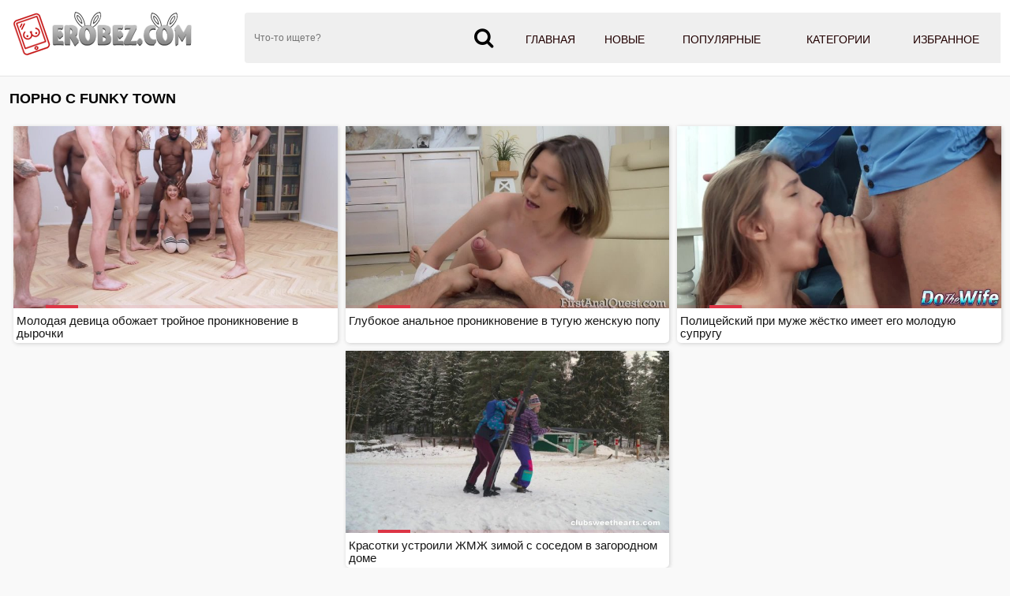

--- FILE ---
content_type: text/html; charset=UTF-8
request_url: https://erobez.com/models/funky_town/
body_size: 6536
content:
<!DOCTYPE html>
<html lang="ru">
<head>
<meta http-equiv="Content-Type" content="text/html; charset=utf-8" />
<meta name="viewport" content="width=device-width, initial-scale=1">
<meta name="rating" content="adult">
<meta name="classification" content="adult">
<link rel="canonical" href="https://erobez.com/models/funky_town/" />
<title>Порно с Funky Town скачать бесплатно и смотреть онлайн</title>
<meta name="description" content="Порно с Funky Town смотреть онлайн в хорошем качестве. Порно Funky Town можно скачтаь на мобильный телефон.">
<link rel="apple-touch-icon" sizes="180x180" href="/apple-touch-icon.png">
<link rel="icon" type="image/png" sizes="32x32" href="/favicon-32x32.png">
<link rel="icon" type="image/png" sizes="16x16" href="/favicon-16x16.png">
<link rel="manifest" href="/site.webmanifest">
 <style>*{outline:none !important}*, ::after, ::before{-webkit-box-sizing:border-box; -moz-box-sizing:border-box; box-sizing:border-box}body{font: 400 14px/1.2 -apple-system, "Roboto", Helvetica, sans-serif; font-size:14px; font-weight:300;  margin:0; background-color:#f9f9f9; -webkit-text-size-adjust:100%;}a{color:#dc3545; text-decoration:none}a:hover{color:#7b1414}h1{color:#301000; margin:10px 5px 5px 5px; display:block; font-size:15px; line-height:18px; font-weight:bold}.text{font-size:13px; line-height:16px; color:#000; padding:5px; background:rgb(255 255 255); border:1px solid #ccc; color:#282828; margin:3px; border-radius:6px}.content{background-color:#f9f9f9; margin:0 auto; margin-top:1px; width:100%; max-width:1280px; overflow:hidden}img{vertical-align:middle; max-width:100%}.list_video{display:block; text-align:-webkit-center; width:100%; padding:7px 3px 3px}.list_video .item{display:inline-block; text-align:left; background:transparent; vertical-align:top; cursor:pointer; margin:0 0 10px 6px; width:calc(33% - 10px); box-shadow:1px 1px 5px rgba(207,207,207,1); border-radius:0 0 5px 5px; background-color:#fff;overflow: hidden; position: relative;}@media (max-width:1024px){.list_video .item{width:calc(33% - 10px)}}@media (max-width:800px){.list_video .item{width:calc(33% - 10px)}}@media (max-width:700px){.list_video .item{width:calc(48% - 10px)}}@media (max-width:600px){.list_video .item{width:calc(48% - 10px)}}@media (max-width:479px){.list_video .item{width:96%; margin:6px}}@media (max-width:361px){.list_video .item{width:95%; margin:6px}}.list_video .item .img{position:relative}.list_video .thumb{display:block; height:auto; text-align:center; width:100%}.list_video .item-dots{display:flex; height:100%; margin:0; padding:0; position:absolute; top:0; bottom:0; width:100%}.list_video .img-touch .item-dots, .list_video .no-touch .item:hover .item-dots{display:-webkit-flex; display:flex}.list_video .item-dots .dot{border-bottom:4px solid #dc3545; cursor:pointer; flex-grow:1; height:100%; opacity:.1; box-sizing:border-box; list-style:none}.list_video .item-dots .select{opacity:1}.list_video .item-thumbs{display:-webkit-flex; display:flex; overflow:hidden; position:relative; -webkit-transition:all .6s ease-out; transition:all .6s ease-out}.list_video .slide{-webkit-flex-basis:100%; flex-basis:100%}.list_video .item-info{padding:.5rem .25rem .25rem; line-height:1.42857143; text-align:left; position:relative; background:rgb(0 0 0 / 0%); font-size:10.3pt}.list_video .item-title{overflow:hidden; line-height:16px; margin:0; overflow:hidden; text-overflow:ellipsis; font-size:15px; height:32px}.list_video .item a:hover{color:#840000}.list_video .item.alphabet, .list_video .item.itemlist, .list_video .item.textline{width:100%!important}.list_video .item a{color:#151515; display:block; font-weight:300; line-height:1.25; position:relative; text-decoration:none}.list_video .item .item-thumbs .duration{right:-70px; transition:right .2s linear}.list_video .item .item-thumbs .rating, .list_video .item .item-thumbs .duration{position:absolute; top:5px; background:rgba(0,0,0,.5); color:#fff; padding:5px}.list_video .item .item-thumbs .rating{left:-60px; transition:left .2s linear}.list_video .item-thumbs .rating i, .list_video .item-thumbs .duration i{color:#e9004d}.list_video .item:hover .item-thumbs .rating{left:0}.list_video .item:hover .item-thumbs .duration{right:0}.title{margin:10px 0}.title h1, .title h2, .title h3{margin:0; float:left; line-height:36px}.title-after{margin:10px 0 5px}.title-after-cat{margin:0}.index-text-top{text-align:center}.index-text-bootom{text-align:center}.clearfix:after, .container:after, .thumbs:after, .thumbs-now:after, .th:after, .title:after{content:''; display:table; clear:both}@media screen and (max-width:767px){h1,h2,h3{text-align:center}.title{margin:5px; line-height:normal}.title h1, .title h2, .title h3{float:none; text-align:center}}h1{margin:10px 0; font-size:18px; font-weight:700; color:#040404; text-transform:uppercase}.container{max-width:1280px; width:calc(100% - 24px); margin:0 auto}.list-cat{width:19%; display:inline-block; box-shadow:1px 1px 5px rgba(207,207,207,1); padding:0px; overflow:hidden; text-align:center; margin:1px; position:relative}.list-cat a{color:#454545; display:block; line-height:1.25; background:#fff; font-size:15px; font-weight:600; position:relative; padding:3px 0; text-decoration:none}.list-cat a:hover{color:#840000}@media (max-width:1000px){.list-cat{width:24%}}@media (max-width:800px){.list-cat{width:32%}}@media (max-width:530px){.list-cat{width:47%; margin:3px}}@media (max-width:361px){.list-cat{width:95%; margin:3px}}@media (max-width:280px){.list-cat{width:95%; margin:3px}}.list-categories{margin-top:8px;text-align: center;}header{background-color:#fff; -webkit-box-shadow:0 1px 0 0 #e5e5e5; box-shadow:0 1px 0 0 #e5e5e5}ul, li{  margin:0; padding:0; border:0; font-size:100%; font:inherit; vertical-align:baseline}.header-holder{position:relative}.header-holder .logo{float:left; margin:13px 65px 0 0}.header-holder .menu{overflow:hidden; padding:16px 0}.header-holder .menu .main-menu{float:right; font-size:14px; line-height:19px; text-transform:uppercase; display:table; width:65%; background:#efefef}.main-menu a{color:#210000; display:block; padding:25px 0 16px; text-align:center; font-weight:400; webkit-transition:border-bottom .3s,color .3s; transition:border-bottom .3s,color .3s; border-bottom:4px solid #efefef}.main-menu a:hover, .main-menu li .active{border-bottom:4px solid #e9004d; color:#610000}.main-menu li{display:table-cell}.menu .search-form{position:relative; overflow:hidden}.search-form .search-text{width:100%; height:64px; border:none; padding:5px 47px 5px 12px; background:#efefef; font-size:12px; color:#818181; border-radius:4px 0 0 4px}.search-form .search-btn{position:absolute; right:0; top:0; z-index:1; height:64px; width:56px; cursor:pointer; padding:0; border:none}.m-search, .m-menu{display:none}@media screen and (max-width:1200px){.main-menu a{font-size:12px}.rate span{width:7%}}@media screen and (max-width:1024px){.m-search,.m-menu{display:block; top:16px; font-size:27px; color:#808080; position:absolute}.m-menu{right:0}.m-search{right:40px}.header-holder .menu .main-menu, .header-holder .menu .share, .menu .search-form{display:none}.header-holder .menu{padding:0}header{padding:5px 0}.header-holder .logo{float:none; margin:0; display:inline-block; vertical-align:middle}.header-holder{text-align:left}.header-holder .main-menu, .header-holder .search-form{margin-top:10px}.header-holder .menu .main-menu{width:100%}.main-menu li{display:block}.main-menu a{font-size:14px; padding:14px 0 10px}}@media screen and (max-width:1000px){.video-holder .ebaka-right{display:none}}@media screen and (max-width:767px){.header-holder .logo img{max-width:200px}.m-search, .m-menu{top:11px}}.icon-m{display:inline-block; font:normal normal normal 14px/1 FontAwesome; font-size:26px; padding-right:10px}.stat{text-align:center}.footer{    color:#111;     text-align:center;     border-top:2px solid #e9004d;     margin-top:15px;     padding:3px;     background:#f9f9f9}.copyright{padding-top:15px}.copyright a{color:#0c0c0c}.sitemap{display:block; padding:5px; color:#191919}.cat-list .img{border-radius:0}.cat-item a:hover{color:#840000}.cat-item.alphabet, .cat-item.itemlist, .cat-item.textline{width:100%!important}.cat-item a{color:#151515; display:block; font-weight:100; line-height:1.25; position:relative; text-decoration:none; margin-bottom:5px; border-radius:5px; border:1px solid #ddd; -moz-box-shadow:1px 1px 3px rgba(0,0,0,0.1); -webkit-box-shadow:1px 1px 3px rgba(0,0,0,0.1); box-shadow:1px 1px 3px rgba(0,0,0,0.1)}.cat-item{width:19.5%; display:inline-block; padding:0px; overflow:hidden; margin:1px}@media (max-width:1600px){.cat-item{width:19.5%}}@media (max-width:1450px){.cat-item{width:19.5%}}@media (max-width:1200px){.cat-item{width:24.3%}}@media (max-width:1024px){.cat-item{width:24.2%}}@media (max-width:800px){.cat-item{width:32.2%}}@media (max-width:700px){.cat-item{width:48.3%}}@media (max-width:600px){.cat-item{width:48.2%}}@media (max-width:479px){.cat-item{width:98%; margin:3px}}@media (max-width:361px){.cat-item{width:98%; margin:3px}}@media (max-width:280px){.cat-item{width:98%; margin:3px}}ol, ul{list-style:none}.sr-only{position:absolute; width:1px; height:1px; padding:0; margin:-1px; overflow:hidden; clip:rect(0,0,0,0); white-space:nowrap; border:0}@-webkit-keyframes spinner-border{to{-webkit-transform:rotate(360deg); transform:rotate(360deg)}}@keyframes spinner-border{to{-webkit-transform:rotate(360deg); transform:rotate(360deg)}}.spinner-border{display:inline-block; width:2rem; height:2rem; vertical-align:text-bottom; border:.25em solid currentColor; border-right-color:transparent; border-radius:50%; -webkit-animation:spinner-border .75s linear infinite; animation:spinner-border .75s linear infinite; width:1rem; height:1rem; border-width:.2em}@-webkit-keyframes spinner-grow{0%{-webkit-transform:scale(0); transform:scale(0)}50%{opacity:1}}#pageload{  text-align:center}.pagination ul{list-style-type:none; padding:11px 0px; text-align:center}.pagination li{  min-width:50px;   margin:1.5px;   display:inline-block}.page-current span, .page-jump a{display:inline-block;   font-size:14px;   font-weight:500;   border-radius:4px;   padding:6px 14px;   background-color:#5b0911;   color:#fff;   -webkit-transition:background-color 0.3s,color 0.3s;   transition:background-color 0.3s,color 0.3s}.page a:hover{background-color:#5b0911}.page a{display:inline-block; font-size:14px; cursor:pointer; font-weight:500; border-radius:4px;   padding:6px 14px; background-color:#dc3545; color:#fff; -webkit-transition:background-color 0.3s,color 0.3s; transition:background-color 0.3s,color 0.3s}.icon{display:inline-block; font:normal normal normal 14px/1 FontAwesome; font-size:15px; margin:0 1px 1px 5px}.tab-content{line-height:25px; padding:9px; background:rgb(255 255 255); margin:0 3px 0 3px; color:#282828}.player{padding:6px 0 0 0; margin:3px 3px 0 3px; color:#fff; text-align:center}.kplayer{margin:auto; border-radius:4px}.tabs_box{margin:10px 7px 10px 7px; -webkit-box-flex:1; -ms-flex:1 1; flex:1 1; padding:2px 0}.wrap-tabs{display:-webkit-box; display:-ms-flexbox; display:flex; -webkit-box-align:center; -ms-flex-align:center; align-items:center; -webkit-box-pack:end; -ms-flex-pack:end; justify-content:flex-end; -ms-flex-wrap:wrap; flex-wrap:wrap; -webkit-box-flex:1; -ms-flex:1 0; flex:1 0; -webkit-box-pack:center; -ms-flex-pack:center; justify-content:center; -ms-flex-wrap:wrap; flex-wrap:wrap}.wrap-tabs .item, .wrap-tabs .second_item{width:19%; font-size:12px; text-align:center; position:relative}@media screen and (max-width:640px){.wrap-tabs .item,.wrap-tabs .second_item{font-size:11px}}.btn_tab, .f_button{font-weight:700; color:#460000; -moz-user-select:none; -ms-user-select:none; padding:.375rem .75rem; font-size:1rem; cursor:pointer; display:inline-block; white-space:nowrap; width:100%; position:relative}.wrap-tabs a::before{position:absolute; content:''; bottom:0; left:0; right:0; width:100%; height:2px; background-color:#c0392b; -webkit-transform:scale3d(0,0,0); transform:scale3d(0,0,0); -webkit-transition:-webkit-transform 0.3s; transition:-webkit-transform 0.3s; -o-transition:transform 0.3s; transition:transform 0.3s; transition:transform 0.3s,-webkit-transform 0.3s}.wrap-tabs a.selected::before, .wrap-tabs a.active::before, .wrap-tabs a:hover::before{-webkit-transform:scale3d(1,1,1); transform:scale3d(1,1,1)}.wrap-tabs .item a{display:inline-block; white-space:nowrap; width:100%; position:relative}@media screen and (max-width:640px){.btn_tab,.f_button{padding:8px 10px}}.btn_tab i, .f_button i{margin-right:8px; font-size:15px}@media screen and (max-width:800px){.btn_tab i,.f_button i{font-size:34px}.wrap-tabs .item span, .wrap-tabs .second_item span{display:none}}.rating-video{padding-top:4px; padding-bottom:4px; line-height:25px; border-bottom:1px solid #909090; color:#282828; display:flow-root}.rate-box{float:left; padding-right:0}.btn-rate{background:0 0; border:none; font-size:20px; margin:0 3px; color:#626262; cursor:pointer}.rating-plus:not(:disabled):not(.disabled).active{color:#4fc328; cursor:pointer}.rating-minus:not(:disabled):not(.disabled).active{color:#ff3636; cursor:pointer}.rate_view{text-align:center; margin-left:10px; font-size:12px; line-height:1.2; text-transform:uppercase; color:#121212; font-family:roboto,sans-serif}meter{height:18px; width:120px; border-radius:2px}.load-links{line-height:25px; padding-top:4px; padding-bottom:4px}.load-links a{display:inline-block; color:#000; font-size:14px; letter-spacing:0.3px; border-radius:6px; padding:6px 7px; background-color:#8c8c8c; -webkit-transition:background-color 0.3s,color 0.3s; transition:background-color 0.3s,color 0.3s; margin:2px 0 2px 3px}.load-links a:hover{background-color:#dadada}.block-comments{line-height:25px; padding-top:4px; padding-bottom:4px}.comment-title{font-size:17px; font-weight:bold; padding-bottom:15px}.comment-bl{margin-bottom:.55rem}.form-control{height:calc(1.5em+.75rem+2px); padding:.375rem .75rem; font-size:1rem; font-weight:400; line-height:1.5; color:#495057; background-color:#fff; background-clip:padding-box; border:1px solid #ced4da; border-radius:.25rem; transition:border-color .15s ease-in-out,box-shadow .15s ease-in-out}.comment-textfield{padding:12px 20px; border-radius:6px; background-color:#c7c7c7; color:#0b0b0b; box-shadow:0 0 1px #c0392b; border:0px}.comment-submit{margin-top:0.55rem; display:inline-block; color:#000; font-size:14px; letter-spacing:0.3px; border-radius:6px; padding:6px 7px; background-color:#8c8c8c; -webkit-transition:background-color 0.3s,color 0.3s; transition:background-color 0.3s,color 0.3s}.comment-submit:hover{background-color:#dadada}.alert-success{color:#000;  background-color:#ddd;  border-color:#ddd}.alert-success hr{border-top-color:#acacac}.alert-success .alert-link{color:#000}.alert{position:relative; padding:.75rem 1.25rem; margin-bottom:1rem; border:1px solid transparent; border-radius:.25rem}.screen-info{line-height:25px; padding-top:4px; padding-bottom:4px}.block-screenshots .screenshot{position:relative; cursor:pointer; display:inline-block; width:calc(20% - 8px); margin:2px; text-align:center; padding:0; border-radius:0 0 5px 5px; vertical-align:top}@media screen and (max-width:860px){.block-screenshots .screenshot{width:calc(33% - 8px)}}@media screen and (max-width:420px){.block-screenshots .screenshot{width:calc(50% - 8px)}}.block-screenshots .screenshot .screentime{position:absolute; bottom:2px; left:2px; background:#717171; color:#fff; padding:2px; border-radius:0 4px 0 0; font-size:13px}.screenshot button{padding:0px}.videos_related{text-align:center; padding:6px 2px; color:#460000; font-weight:700; font-size:17px; border-bottom:3px solid #626262; margin:3px auto; text-transform:uppercase; box-sizing:border-box; max-width:360px}.desc-label{color:#7e4d48}.video-categories-link{padding-top:4px; padding-bottom:4px; line-height:25px; border-bottom:1px solid #909090}.video-models-link{padding-top:4px; padding-bottom:4px; line-height:25px}.video-categories-link a, .video-models-link a{line-height:1.3333333; margin:1px 3px; font-size:14px; color:#1b1b1b; position:relative}.video-categories-link a:hover, .video-models-link a:hover{color:#c0392b}.video-categories-link a::before, .video-models-link a::before{position:absolute; content:''; bottom:0; left:0; right:0; width:100%; height:1px; background-color:#c0392b; -webkit-transform:scale3d(0,0,0); transform:scale3d(0,0,0); -webkit-transition:-webkit-transform 0.3s; transition:-webkit-transform 0.3s; -o-transition:transform 0.3s; transition:transform 0.3s; transition:transform 0.3s,-webkit-transform 0.3s}.video-categories-link a.active::before, .video-models-link a.active::before, .video-categories-link a:hover::before, .video-models-link a:hover::before{-webkit-transform:scale3d(1,1,1); transform:scale3d(1,1,1)}.video-info{padding-top:4px; padding-bottom:4px; line-height:25px; border-bottom:1px solid #909090; color:#282828}.video-info .fontsize{font-size:15px}.video-block{padding-top:4px; padding-bottom:4px; line-height:25px; border-bottom:1px solid #909090; color:#282828}.video-description h2{font-size:1.1rem; margin:0px}</style><link href="https://erobez.com/fonts/font-awesome.css" rel="stylesheet" />
</head>
<body>
<header>
<div class="container">
<div class="header-holder clearfix">
<a href="https://erobez.com/porno/" class="logo">
<img src="https://erobez.com/images/erobez.png" alt="Секс видео с порно звёздами онлайн бесплатно в HD качестве">
</a>
<div class="menu">
<ul class="main-menu">
<li><a href="https://erobez.com/porno/"  title="Порно видео"> Главная</a></li>
<li><a href="https://erobez.com/new/"  title="Новое порно">Новые</a></li>
<li><a href="https://erobez.com/top/"  title="Популярное порно">Популярные</a></li>
<li><a href="https://erobez.com/category/"  title="Порно категории">Категории</a></li>
<li><a href="https://erobez.com/favorites/"  title="Избранное порно">Избранное</a></li>
</ul>
<div class="search-form">
<form id="search_form" action="/search/" method="post" data-url="/search/%QUERY%/">
<input name="query" class="search-text" value="" placeholder="Что-то ищете?" type="text" required>
<button class="search-btn" type="submit"><i class="icon-m fa-search"></i></button>
</form>
</div>
</div>
<a href="#" class="m-menu"><i class="icon-m fa-bars"></i></a>
<a href="#" class="m-search">
<i class="icon-m fa-search"></i>
</a>
</div>
</div>
</header>
<div class="content"><div class="container"><div class="title"> <h1>Порно с Funky Town</h1> </div></div>
<div class="list_video"><div class="item"> 
<a href="https://erobez.com/video/molodaya-devitsa-obojaet-troynoe-proniknovenie-v-dyirochki/" class="lazyload" data-eb="54:53;598;0;1;2" data-id="44617"> 
<div class="img"> <div class="item-thumbs"> <div class="slide">
<img src="/load.png" data-src="https://erobez.com/contents/44617-2.jpg" loading="lazy" width="640" height="360" class="thumb" alt="Молодая девица обожает тройное проникновение в дырочки" data-cnt="10">
<div class="duration"><i class="fa fa-clock-o"></i> <span>54:53</span></div>
<div class="rating"><i class="fa fa-thumbs-o-up"></i> <span>0</span></div>
</div> </div> </div> 
<div class="item-info"> 
<div class="item-title"> Молодая девица обожает тройное проникновение в дырочки</div> 
</div> 
</a> 
</div> 
<div class="item"> 
<a href="https://erobez.com/video/glubokoe-analnoe-proniknovenie-v-tuguyu-jenskuyu-popu/" class="lazyload" data-eb="39:49;589;0;1;2" data-id="44552"> 
<div class="img"> <div class="item-thumbs"> <div class="slide">
<img src="/load.png" data-src="https://erobez.com/contents/44552-2.jpg" loading="lazy" width="640" height="360" class="thumb" alt="Глубокое анальное проникновение в тугую женскую попу" data-cnt="10">
<div class="duration"><i class="fa fa-clock-o"></i> <span>39:49</span></div>
<div class="rating"><i class="fa fa-thumbs-o-up"></i> <span>0</span></div>
</div> </div> </div> 
<div class="item-info"> 
<div class="item-title"> Глубокое анальное проникновение в тугую женскую попу</div> 
</div> 
</a> 
</div> 
<div class="item"> 
<a href="https://erobez.com/video/politseyskiy-pri-muje-jestko-imeet-ego-moloduyu-suprugu/" class="lazyload" data-eb="32:16;365;0;1;2" data-id="44537"> 
<div class="img"> <div class="item-thumbs"> <div class="slide">
<img src="/load.png" data-src="https://erobez.com/contents/44537-2.jpg" loading="lazy" width="640" height="360" class="thumb" alt="Полицейский при муже жёстко имеет его молодую супругу" data-cnt="10">
<div class="duration"><i class="fa fa-clock-o"></i> <span>32:16</span></div>
<div class="rating"><i class="fa fa-thumbs-o-up"></i> <span>0</span></div>
</div> </div> </div> 
<div class="item-info"> 
<div class="item-title"> Полицейский при муже жёстко имеет его молодую супругу</div> 
</div> 
</a> 
</div> 
<div class="item"> 
<a href="https://erobez.com/video/krasotki-ustroili-jmj-zimoy-s-sosedom-v-zagorodnom-dome/" class="lazyload" data-eb="33:47;473;0;1;2" data-id="42865"> 
<div class="img"> <div class="item-thumbs"> <div class="slide">
<img src="/load.png" data-src="https://erobez.com/contents/42865-2.jpg" loading="lazy" width="640" height="360" class="thumb" alt="Красотки устроили ЖМЖ зимой с соседом в загородном доме" data-cnt="10">
<div class="duration"><i class="fa fa-clock-o"></i> <span>33:47</span></div>
<div class="rating"><i class="fa fa-thumbs-o-up"></i> <span>0</span></div>
</div> </div> </div> 
<div class="item-info"> 
<div class="item-title"> Красотки устроили ЖМЖ зимой с соседом в загородном доме</div> 
</div> 
</a> 
</div> 
</div><div class="container">
<p class="title-after index-text-top">Порно видео с моделью Funky Town смотреть бесплатно онлайн и скачать на телефон. Funky Town - только лучшее порно с актрисой на сайте Эробез!</p>
</div>
<div class="footer">Находясь на сайте Эробез вы подтверждаете, что вам исполнилось 18 лет и пребывание на сайте не является нарушением законодательства. Всем моделям в видео роликах больше 18 лет, они являются постановочными и взяты из открытых интернет источников.
<div class="copyright"><a href="https://erobez.com/porno/">Новинки порно видео смотреть онлайн бесплатно - ЭРОБЕЗ</a>  Все права защищены. </div>	
<a href="https://erobez.com/sitemap.xml" class="sitemap" title="Карта сайта">Карта сайта</a>
</div><div class="stat">
<!--LiveInternet counter--><a href="https://www.liveinternet.ru/click"
target="_blank"><img id="licnt9536" width="88" height="15" style="border:0" 
title="LiveInternet: показано число посетителей за сегодня"
src="[data-uri]"
alt=""/></a><script>(function(d,s){d.getElementById("licnt9536").src=
"https://counter.yadro.ru/hit?t25.2;r"+escape(d.referrer)+
((typeof(s)=="undefined")?"":";s"+s.width+"*"+s.height+"*"+
(s.colorDepth?s.colorDepth:s.pixelDepth))+";u"+escape(d.URL)+
";h"+escape(d.title.substring(0,150))+";"+Math.random()})
(document,screen)</script><!--/LiveInternet-->
</div></div>
<script src="https://ajax.googleapis.com/ajax/libs/jquery/3.5.1/jquery.min.js"></script>
<script src="https://erobez.com/js/smain.js"></script>
	</body>
</html>